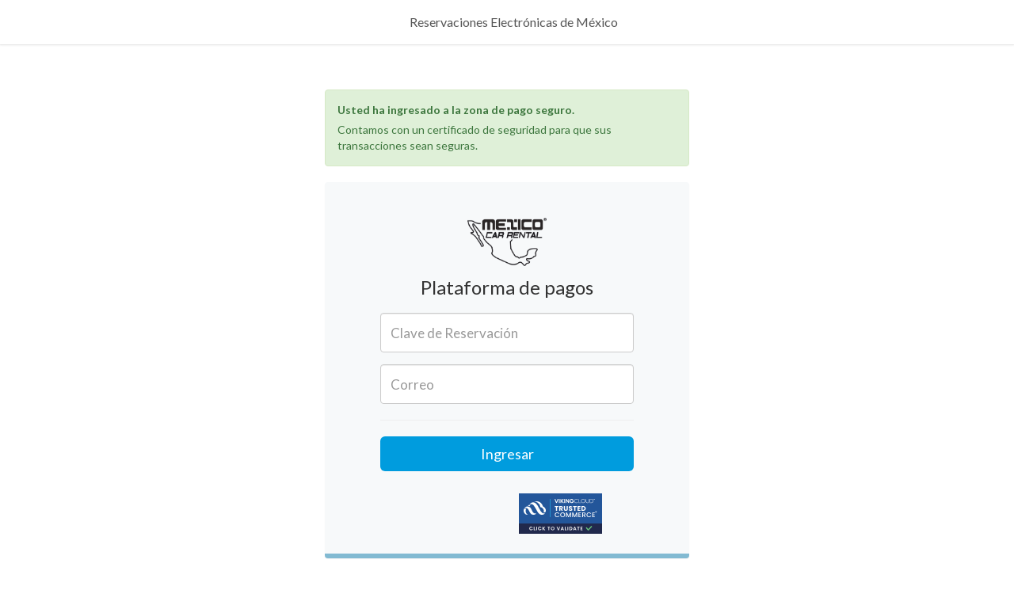

--- FILE ---
content_type: text/html; charset=UTF-8
request_url: https://carrentalsecurepayment.com/
body_size: 1905
content:
<!DOCTYPE html>
<html lang="en-us">
	<head>
		<meta charset="utf-8">
		
		<title> México Car Rental - Car Rental Secure-Payment  </title>
		<meta name="description" content="">
		<meta name="author" content="Mexico Car Rental">
		
		<meta name="viewport" content="width=device-width, initial-scale=1.0, maximum-scale=1.0, user-scalable=no">

		<link rel="stylesheet" type="text/css" href="https://carrentalsecurepayment.com/css/login.css">

		<script type="text/javascript" src="https://carrentalsecurepayment.com/js/login.js"></script>

		<link href='https://fonts.googleapis.com/css?family=Lato:400,300,700' rel='stylesheet' type='text/css'>
		<script>
                    function nobackbutton(){
                       console.log(window.location.href,'-');
                        window.history.pushState(null, "", window.location.href);
                        window.onpopstate = function() {
                            window.history.pushState(null, "", window.location.href);
                        }
                    }
        </script>


					<link rel="apple-touch-icon" sizes="57x57" href="https://carrentalsecurepayment.com/img/favicon/apple-icon-57x57.png">
<link rel="apple-touch-icon" sizes="60x60" href="https://carrentalsecurepayment.com/img/favicon/apple-icon-60x60.png">
<link rel="apple-touch-icon" sizes="72x72" href="https://carrentalsecurepayment.com/img/favicon/apple-icon-72x72.png">
<link rel="apple-touch-icon" sizes="76x76" href="https://carrentalsecurepayment.com/img/favicon/apple-icon-76x76.png">
<link rel="apple-touch-icon" sizes="114x114" href="https://carrentalsecurepayment.com/img/favicon/apple-icon-114x114.png">
<link rel="apple-touch-icon" sizes="120x120" href="https://carrentalsecurepayment.com/img/favicon/apple-icon-120x120.png">
<link rel="apple-touch-icon" sizes="144x144" href="https://carrentalsecurepayment.com/img/favicon/apple-icon-144x144.png">
<link rel="apple-touch-icon" sizes="152x152" href="https://carrentalsecurepayment.com/img/favicon/apple-icon-152x152.png">
<link rel="apple-touch-icon" sizes="180x180" href="https://carrentalsecurepayment.com/img/favicon/apple-icon-180x180.png">
<link rel="icon" type="image/png" sizes="192x192"  href="https://carrentalsecurepayment.com/img/favicon/android-icon-192x192.png">
<link rel="icon" type="image/png" sizes="32x32" href="https://carrentalsecurepayment.com/img/favicon/favicon-32x32.png">
<link rel="icon" type="image/png" sizes="96x96" href="https://carrentalsecurepayment.com/img/favicon/favicon-96x96.png">
<link rel="icon" type="image/png" sizes="16x16" href="https://carrentalsecurepayment.com/img/favicon/favicon-16x16.png">
<link rel="manifest" href="https://carrentalsecurepayment.com/img/favicon/manifest.json">
<meta name="msapplication-TileColor" content="#ffffff">
<meta name="msapplication-TileImage" content="/ms-icon-144x144.png">

<!-- Chrome & Firefox OS -->
<meta name="theme-color" content="#4285f4">
<!-- Windows Phone -->
<meta name="msapplication-navbutton-color" content="#4285f4">
<!-- iOS Safari -->
<meta name="apple-mobile-web-app-status-bar-style" content="black-translucent">		
	</head>
	<body onload="nobackbutton();">

	<div class="signin-header">
<a href="" class="logo">
Reservaciones Electrónicas de México 
</a>
</div>
		
	<div class="container">
		<div class="cont-center">
				<div class="alert alert-success">
				    <p class="e">Usted ha ingresado a la zona de pago seguro.</p>
				    <p class="m-t-0">Contamos con un certificado de seguridad para que sus transacciones sean seguras.</p>
				</div>
	    
	    		<div class="panel panel-default">
				  	<div class="panel-body">
				  		<img src="https://carrentalsecurepayment.com/img/mcr.png" alt="." class="imagoLogin">
				  		<div class="subTit">Plataforma de pagos</div>

				  		
				    	<form action="https://carrentalsecurepayment.com/loginReserva" id="login-form" method="POST" class="">
				    	<input type="hidden" name="_token" value="xHF33EmTv2WDIxe376MaqdDYA1TZMc5lFYNbxFfa">
	                    <fieldset>
	                    	<div class="form-group">
				    	  	<div class="">
				    	  		<!--[if IE]><label>Clave de reservación</label><![endif]-->
				    		    <input class="form-control" placeholder="Clave de Reservación" type="hasid" name="hasid">
				    		</div>
				    		</div>
				    		<div class="form-group">
				    		<div class="">
				    			<!--[if IE]><label>Correo</label><![endif]-->
				    			<input class="form-control" placeholder="Correo" type="mail" name="correo">
				    		</div>
				    		</div>
				    		
				    	    <hr/>
				    		<input class="btn btn-lg btn-info btn-block" type="submit" value="Ingresar">
				    	</fieldset>
				      	</form>
				      	<div class="wrap-cert">
						  	<div class="row">
								<div class="col-md-6">
									<div id="DigiCertClickIDMXXWQfp" class="pull-right" data-language="en">
										<!-- <a href="https://www.digicert.com/ssl-certificate/">SSL Certificate</a> -->
									</div>
									<script type="text/javascript">
									var __dcid = __dcid || [];__dcid.push(["DigiCertClickIDMXXWQfp", "3", "m", "black", "_MXXWQfp"]);(function(){
										var cid=document.createElement("script");cid.async=true;cid.src="//seal.digicert.com/seals/cascade/seal.min.js";
										var s = document.getElementsByTagName("script");var ls = s[(s.length - 1)];ls.parentNode.insertBefore(cid, ls.nextSibling);
										
									}());
									setTimeout(function(){ 
										$('#DigiCertClickIDMXXWQfp img').css({
											"height": "54px",
    										"width": "100px",
											"margin-top": "2px"
										});
									}, 300);										
									</script>
								</div>
								<div class="col-md-6">
									<div style="margin-top: 3px;" class="pull-left">
									<script type="text/javascript" src="https://sealserver.trustwave.com/seal.js?code=8e8b7befa1d94555a48d8cf00a6b0a3f"></script>
									<script>
										setTimeout(function(){ 
										// console.log($('#DigiCertClickIDMXXWQfp img').length);
										// console.log($('#DigiCertClickIDMXXWQfp').children("img"));
										// $('#DigiCertClickIDMXXWQfp').children("img").css({
										// 	"height": "51px !important",
    									// 	"width": "100px !important"
										// });

									}, 1000);
									</script>
									</div>
								</div>
							</div>
				           <!-- Begin DigiCert site seal HTML and JavaScript -->
								
						   <!-- End DigiCert site seal HTML and JavaScript -->
                        </div>
				    </div>
				</div>
				<div class="fot">¿Necesita ayuda? Llámenos +52 55 4163 7157</div>

				<div class="footerPanel">
					<i class="fa fa-cc-amex"></i>
					<i class="fa fa-cc-visa"></i>
					<i class="fa fa-cc-mastercard"></i>
					<i class="fa fa-cc-discover"></i>
				</div>

		</div>

	</div>
		
	</body>
</html>


--- FILE ---
content_type: text/javascript
request_url: https://sealserver.trustwave.com/seal.js?code=8e8b7befa1d94555a48d8cf00a6b0a3f
body_size: 444
content:
<!--
document.write("<img id=\"vikingcloudSealImage\" src=\"https://sealserver.trustwave.com/seal_image.php?customerId=8e8b7befa1d94555a48d8cf00a6b0a3f&size=105x54&style=\" border=\"0\" style=\"cursor:pointer;\" onclick=\"javascript:window.open('https://sealserver.trustwave.com/cert.php?customerId=8e8b7befa1d94555a48d8cf00a6b0a3f&size=105x54&style=', 'c_TW', 'location=no, toolbar=no, resizable=yes, scrollbars=yes, directories=no, status=no, width=615, height=720'); return false;\" oncontextmenu=\"javascript:alert('Copying Prohibited by Law - Trusted Commerce is a Service Mark of Viking Cloud, Inc.'); return false;\" alt=\"This site is protected by VikingCloud's Trusted Commerce program\" title=\"This site is protected by VikingCloud's Trusted Commerce program\" />");
// -->